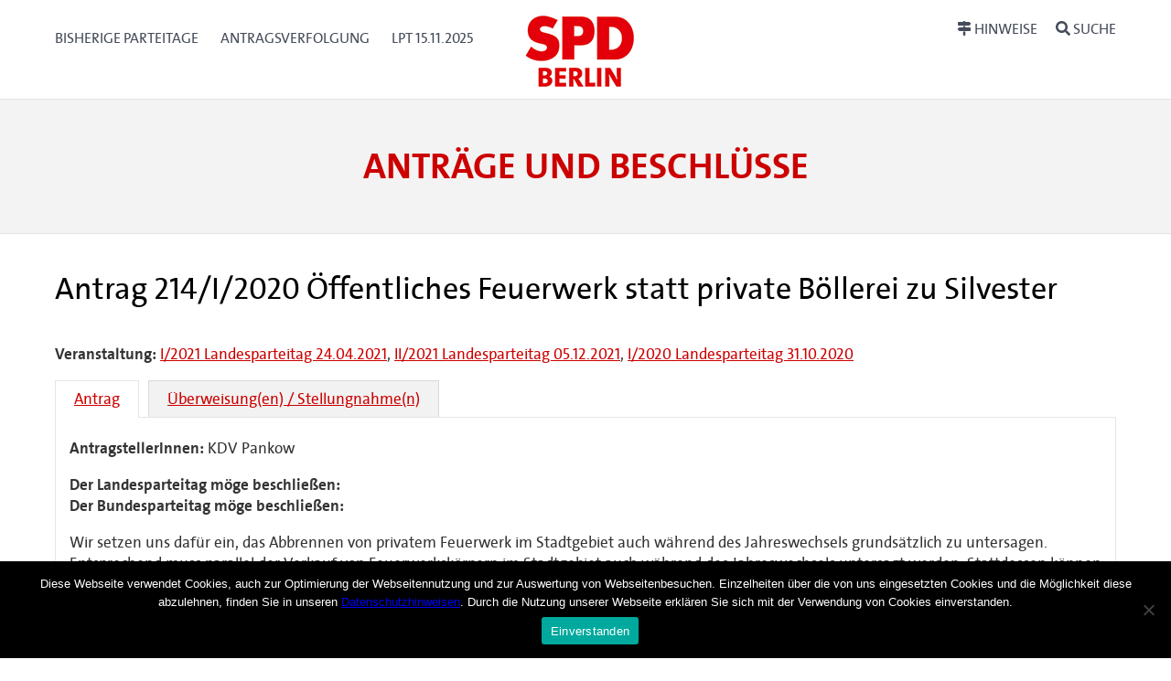

--- FILE ---
content_type: text/html; charset=UTF-8
request_url: https://parteitag.spd.berlin/cvtx_antrag/oeffentliches-feuerwerk-statt-private-boellerei-zu-silvester/
body_size: 10081
content:
<!DOCTYPE html>
<html lang="de-DE">
<head>
<meta charset="UTF-8" />
<meta name="viewport" content="width=device-width, initial-scale=1.0">
<title> &raquo; Öffentliches Feuerwerk statt private Böllerei zu Silvester SPD Berlin</title>
<link rel="icon" href="favicon.ico" type="image/x-icon" /> 

<link rel="profile" href="http://gmpg.org/xfn/11" />
<link rel="stylesheet" href="https://parteitag.spd.berlin/app/themes/cvtx_theme_spdberlin/style.css" type="text/css" media="screen" />
<link rel="pingback" href="https://parteitag.spd.berlin/wp/xmlrpc.php" />
<meta name='robots' content='max-image-preview:large' />
<script type="text/javascript">
/* <![CDATA[ */
window._wpemojiSettings = {"baseUrl":"https:\/\/s.w.org\/images\/core\/emoji\/15.0.3\/72x72\/","ext":".png","svgUrl":"https:\/\/s.w.org\/images\/core\/emoji\/15.0.3\/svg\/","svgExt":".svg","source":{"concatemoji":"https:\/\/parteitag.spd.berlin\/wp\/wp-includes\/js\/wp-emoji-release.min.js?ver=6.6.1"}};
/*! This file is auto-generated */
!function(i,n){var o,s,e;function c(e){try{var t={supportTests:e,timestamp:(new Date).valueOf()};sessionStorage.setItem(o,JSON.stringify(t))}catch(e){}}function p(e,t,n){e.clearRect(0,0,e.canvas.width,e.canvas.height),e.fillText(t,0,0);var t=new Uint32Array(e.getImageData(0,0,e.canvas.width,e.canvas.height).data),r=(e.clearRect(0,0,e.canvas.width,e.canvas.height),e.fillText(n,0,0),new Uint32Array(e.getImageData(0,0,e.canvas.width,e.canvas.height).data));return t.every(function(e,t){return e===r[t]})}function u(e,t,n){switch(t){case"flag":return n(e,"\ud83c\udff3\ufe0f\u200d\u26a7\ufe0f","\ud83c\udff3\ufe0f\u200b\u26a7\ufe0f")?!1:!n(e,"\ud83c\uddfa\ud83c\uddf3","\ud83c\uddfa\u200b\ud83c\uddf3")&&!n(e,"\ud83c\udff4\udb40\udc67\udb40\udc62\udb40\udc65\udb40\udc6e\udb40\udc67\udb40\udc7f","\ud83c\udff4\u200b\udb40\udc67\u200b\udb40\udc62\u200b\udb40\udc65\u200b\udb40\udc6e\u200b\udb40\udc67\u200b\udb40\udc7f");case"emoji":return!n(e,"\ud83d\udc26\u200d\u2b1b","\ud83d\udc26\u200b\u2b1b")}return!1}function f(e,t,n){var r="undefined"!=typeof WorkerGlobalScope&&self instanceof WorkerGlobalScope?new OffscreenCanvas(300,150):i.createElement("canvas"),a=r.getContext("2d",{willReadFrequently:!0}),o=(a.textBaseline="top",a.font="600 32px Arial",{});return e.forEach(function(e){o[e]=t(a,e,n)}),o}function t(e){var t=i.createElement("script");t.src=e,t.defer=!0,i.head.appendChild(t)}"undefined"!=typeof Promise&&(o="wpEmojiSettingsSupports",s=["flag","emoji"],n.supports={everything:!0,everythingExceptFlag:!0},e=new Promise(function(e){i.addEventListener("DOMContentLoaded",e,{once:!0})}),new Promise(function(t){var n=function(){try{var e=JSON.parse(sessionStorage.getItem(o));if("object"==typeof e&&"number"==typeof e.timestamp&&(new Date).valueOf()<e.timestamp+604800&&"object"==typeof e.supportTests)return e.supportTests}catch(e){}return null}();if(!n){if("undefined"!=typeof Worker&&"undefined"!=typeof OffscreenCanvas&&"undefined"!=typeof URL&&URL.createObjectURL&&"undefined"!=typeof Blob)try{var e="postMessage("+f.toString()+"("+[JSON.stringify(s),u.toString(),p.toString()].join(",")+"));",r=new Blob([e],{type:"text/javascript"}),a=new Worker(URL.createObjectURL(r),{name:"wpTestEmojiSupports"});return void(a.onmessage=function(e){c(n=e.data),a.terminate(),t(n)})}catch(e){}c(n=f(s,u,p))}t(n)}).then(function(e){for(var t in e)n.supports[t]=e[t],n.supports.everything=n.supports.everything&&n.supports[t],"flag"!==t&&(n.supports.everythingExceptFlag=n.supports.everythingExceptFlag&&n.supports[t]);n.supports.everythingExceptFlag=n.supports.everythingExceptFlag&&!n.supports.flag,n.DOMReady=!1,n.readyCallback=function(){n.DOMReady=!0}}).then(function(){return e}).then(function(){var e;n.supports.everything||(n.readyCallback(),(e=n.source||{}).concatemoji?t(e.concatemoji):e.wpemoji&&e.twemoji&&(t(e.twemoji),t(e.wpemoji)))}))}((window,document),window._wpemojiSettings);
/* ]]> */
</script>
<style id='wp-emoji-styles-inline-css' type='text/css'>

	img.wp-smiley, img.emoji {
		display: inline !important;
		border: none !important;
		box-shadow: none !important;
		height: 1em !important;
		width: 1em !important;
		margin: 0 0.07em !important;
		vertical-align: -0.1em !important;
		background: none !important;
		padding: 0 !important;
	}
</style>
<link rel='stylesheet' id='wp-block-library-css' href='https://parteitag.spd.berlin/wp/wp-includes/css/dist/block-library/style.min.css?ver=6.6.1' type='text/css' media='all' />
<style id='classic-theme-styles-inline-css' type='text/css'>
/*! This file is auto-generated */
.wp-block-button__link{color:#fff;background-color:#32373c;border-radius:9999px;box-shadow:none;text-decoration:none;padding:calc(.667em + 2px) calc(1.333em + 2px);font-size:1.125em}.wp-block-file__button{background:#32373c;color:#fff;text-decoration:none}
</style>
<style id='global-styles-inline-css' type='text/css'>
:root{--wp--preset--aspect-ratio--square: 1;--wp--preset--aspect-ratio--4-3: 4/3;--wp--preset--aspect-ratio--3-4: 3/4;--wp--preset--aspect-ratio--3-2: 3/2;--wp--preset--aspect-ratio--2-3: 2/3;--wp--preset--aspect-ratio--16-9: 16/9;--wp--preset--aspect-ratio--9-16: 9/16;--wp--preset--color--black: #000000;--wp--preset--color--cyan-bluish-gray: #abb8c3;--wp--preset--color--white: #ffffff;--wp--preset--color--pale-pink: #f78da7;--wp--preset--color--vivid-red: #cf2e2e;--wp--preset--color--luminous-vivid-orange: #ff6900;--wp--preset--color--luminous-vivid-amber: #fcb900;--wp--preset--color--light-green-cyan: #7bdcb5;--wp--preset--color--vivid-green-cyan: #00d084;--wp--preset--color--pale-cyan-blue: #8ed1fc;--wp--preset--color--vivid-cyan-blue: #0693e3;--wp--preset--color--vivid-purple: #9b51e0;--wp--preset--gradient--vivid-cyan-blue-to-vivid-purple: linear-gradient(135deg,rgba(6,147,227,1) 0%,rgb(155,81,224) 100%);--wp--preset--gradient--light-green-cyan-to-vivid-green-cyan: linear-gradient(135deg,rgb(122,220,180) 0%,rgb(0,208,130) 100%);--wp--preset--gradient--luminous-vivid-amber-to-luminous-vivid-orange: linear-gradient(135deg,rgba(252,185,0,1) 0%,rgba(255,105,0,1) 100%);--wp--preset--gradient--luminous-vivid-orange-to-vivid-red: linear-gradient(135deg,rgba(255,105,0,1) 0%,rgb(207,46,46) 100%);--wp--preset--gradient--very-light-gray-to-cyan-bluish-gray: linear-gradient(135deg,rgb(238,238,238) 0%,rgb(169,184,195) 100%);--wp--preset--gradient--cool-to-warm-spectrum: linear-gradient(135deg,rgb(74,234,220) 0%,rgb(151,120,209) 20%,rgb(207,42,186) 40%,rgb(238,44,130) 60%,rgb(251,105,98) 80%,rgb(254,248,76) 100%);--wp--preset--gradient--blush-light-purple: linear-gradient(135deg,rgb(255,206,236) 0%,rgb(152,150,240) 100%);--wp--preset--gradient--blush-bordeaux: linear-gradient(135deg,rgb(254,205,165) 0%,rgb(254,45,45) 50%,rgb(107,0,62) 100%);--wp--preset--gradient--luminous-dusk: linear-gradient(135deg,rgb(255,203,112) 0%,rgb(199,81,192) 50%,rgb(65,88,208) 100%);--wp--preset--gradient--pale-ocean: linear-gradient(135deg,rgb(255,245,203) 0%,rgb(182,227,212) 50%,rgb(51,167,181) 100%);--wp--preset--gradient--electric-grass: linear-gradient(135deg,rgb(202,248,128) 0%,rgb(113,206,126) 100%);--wp--preset--gradient--midnight: linear-gradient(135deg,rgb(2,3,129) 0%,rgb(40,116,252) 100%);--wp--preset--font-size--small: 13px;--wp--preset--font-size--medium: 20px;--wp--preset--font-size--large: 36px;--wp--preset--font-size--x-large: 42px;--wp--preset--spacing--20: 0.44rem;--wp--preset--spacing--30: 0.67rem;--wp--preset--spacing--40: 1rem;--wp--preset--spacing--50: 1.5rem;--wp--preset--spacing--60: 2.25rem;--wp--preset--spacing--70: 3.38rem;--wp--preset--spacing--80: 5.06rem;--wp--preset--shadow--natural: 6px 6px 9px rgba(0, 0, 0, 0.2);--wp--preset--shadow--deep: 12px 12px 50px rgba(0, 0, 0, 0.4);--wp--preset--shadow--sharp: 6px 6px 0px rgba(0, 0, 0, 0.2);--wp--preset--shadow--outlined: 6px 6px 0px -3px rgba(255, 255, 255, 1), 6px 6px rgba(0, 0, 0, 1);--wp--preset--shadow--crisp: 6px 6px 0px rgba(0, 0, 0, 1);}:where(.is-layout-flex){gap: 0.5em;}:where(.is-layout-grid){gap: 0.5em;}body .is-layout-flex{display: flex;}.is-layout-flex{flex-wrap: wrap;align-items: center;}.is-layout-flex > :is(*, div){margin: 0;}body .is-layout-grid{display: grid;}.is-layout-grid > :is(*, div){margin: 0;}:where(.wp-block-columns.is-layout-flex){gap: 2em;}:where(.wp-block-columns.is-layout-grid){gap: 2em;}:where(.wp-block-post-template.is-layout-flex){gap: 1.25em;}:where(.wp-block-post-template.is-layout-grid){gap: 1.25em;}.has-black-color{color: var(--wp--preset--color--black) !important;}.has-cyan-bluish-gray-color{color: var(--wp--preset--color--cyan-bluish-gray) !important;}.has-white-color{color: var(--wp--preset--color--white) !important;}.has-pale-pink-color{color: var(--wp--preset--color--pale-pink) !important;}.has-vivid-red-color{color: var(--wp--preset--color--vivid-red) !important;}.has-luminous-vivid-orange-color{color: var(--wp--preset--color--luminous-vivid-orange) !important;}.has-luminous-vivid-amber-color{color: var(--wp--preset--color--luminous-vivid-amber) !important;}.has-light-green-cyan-color{color: var(--wp--preset--color--light-green-cyan) !important;}.has-vivid-green-cyan-color{color: var(--wp--preset--color--vivid-green-cyan) !important;}.has-pale-cyan-blue-color{color: var(--wp--preset--color--pale-cyan-blue) !important;}.has-vivid-cyan-blue-color{color: var(--wp--preset--color--vivid-cyan-blue) !important;}.has-vivid-purple-color{color: var(--wp--preset--color--vivid-purple) !important;}.has-black-background-color{background-color: var(--wp--preset--color--black) !important;}.has-cyan-bluish-gray-background-color{background-color: var(--wp--preset--color--cyan-bluish-gray) !important;}.has-white-background-color{background-color: var(--wp--preset--color--white) !important;}.has-pale-pink-background-color{background-color: var(--wp--preset--color--pale-pink) !important;}.has-vivid-red-background-color{background-color: var(--wp--preset--color--vivid-red) !important;}.has-luminous-vivid-orange-background-color{background-color: var(--wp--preset--color--luminous-vivid-orange) !important;}.has-luminous-vivid-amber-background-color{background-color: var(--wp--preset--color--luminous-vivid-amber) !important;}.has-light-green-cyan-background-color{background-color: var(--wp--preset--color--light-green-cyan) !important;}.has-vivid-green-cyan-background-color{background-color: var(--wp--preset--color--vivid-green-cyan) !important;}.has-pale-cyan-blue-background-color{background-color: var(--wp--preset--color--pale-cyan-blue) !important;}.has-vivid-cyan-blue-background-color{background-color: var(--wp--preset--color--vivid-cyan-blue) !important;}.has-vivid-purple-background-color{background-color: var(--wp--preset--color--vivid-purple) !important;}.has-black-border-color{border-color: var(--wp--preset--color--black) !important;}.has-cyan-bluish-gray-border-color{border-color: var(--wp--preset--color--cyan-bluish-gray) !important;}.has-white-border-color{border-color: var(--wp--preset--color--white) !important;}.has-pale-pink-border-color{border-color: var(--wp--preset--color--pale-pink) !important;}.has-vivid-red-border-color{border-color: var(--wp--preset--color--vivid-red) !important;}.has-luminous-vivid-orange-border-color{border-color: var(--wp--preset--color--luminous-vivid-orange) !important;}.has-luminous-vivid-amber-border-color{border-color: var(--wp--preset--color--luminous-vivid-amber) !important;}.has-light-green-cyan-border-color{border-color: var(--wp--preset--color--light-green-cyan) !important;}.has-vivid-green-cyan-border-color{border-color: var(--wp--preset--color--vivid-green-cyan) !important;}.has-pale-cyan-blue-border-color{border-color: var(--wp--preset--color--pale-cyan-blue) !important;}.has-vivid-cyan-blue-border-color{border-color: var(--wp--preset--color--vivid-cyan-blue) !important;}.has-vivid-purple-border-color{border-color: var(--wp--preset--color--vivid-purple) !important;}.has-vivid-cyan-blue-to-vivid-purple-gradient-background{background: var(--wp--preset--gradient--vivid-cyan-blue-to-vivid-purple) !important;}.has-light-green-cyan-to-vivid-green-cyan-gradient-background{background: var(--wp--preset--gradient--light-green-cyan-to-vivid-green-cyan) !important;}.has-luminous-vivid-amber-to-luminous-vivid-orange-gradient-background{background: var(--wp--preset--gradient--luminous-vivid-amber-to-luminous-vivid-orange) !important;}.has-luminous-vivid-orange-to-vivid-red-gradient-background{background: var(--wp--preset--gradient--luminous-vivid-orange-to-vivid-red) !important;}.has-very-light-gray-to-cyan-bluish-gray-gradient-background{background: var(--wp--preset--gradient--very-light-gray-to-cyan-bluish-gray) !important;}.has-cool-to-warm-spectrum-gradient-background{background: var(--wp--preset--gradient--cool-to-warm-spectrum) !important;}.has-blush-light-purple-gradient-background{background: var(--wp--preset--gradient--blush-light-purple) !important;}.has-blush-bordeaux-gradient-background{background: var(--wp--preset--gradient--blush-bordeaux) !important;}.has-luminous-dusk-gradient-background{background: var(--wp--preset--gradient--luminous-dusk) !important;}.has-pale-ocean-gradient-background{background: var(--wp--preset--gradient--pale-ocean) !important;}.has-electric-grass-gradient-background{background: var(--wp--preset--gradient--electric-grass) !important;}.has-midnight-gradient-background{background: var(--wp--preset--gradient--midnight) !important;}.has-small-font-size{font-size: var(--wp--preset--font-size--small) !important;}.has-medium-font-size{font-size: var(--wp--preset--font-size--medium) !important;}.has-large-font-size{font-size: var(--wp--preset--font-size--large) !important;}.has-x-large-font-size{font-size: var(--wp--preset--font-size--x-large) !important;}
:where(.wp-block-post-template.is-layout-flex){gap: 1.25em;}:where(.wp-block-post-template.is-layout-grid){gap: 1.25em;}
:where(.wp-block-columns.is-layout-flex){gap: 2em;}:where(.wp-block-columns.is-layout-grid){gap: 2em;}
:root :where(.wp-block-pullquote){font-size: 1.5em;line-height: 1.6;}
</style>
<link rel='stylesheet' id='contact-form-7-css' href='https://parteitag.spd.berlin/app/plugins/contact-form-7/includes/css/styles.css?ver=5.9.8' type='text/css' media='all' />
<link rel='stylesheet' id='cookie-notice-front-css' href='https://parteitag.spd.berlin/app/plugins/cookie-notice/css/front.min.css?ver=2.4.18' type='text/css' media='all' />
<link rel='stylesheet' id='cvtx_field_html-css' href='https://parteitag.spd.berlin/app/plugins/cvtx/assets/css/cvtx_fields.css?ver=6.6.1' type='text/css' media='all' />
<link rel='stylesheet' id='cvtx_field_edit-css' href='https://parteitag.spd.berlin/app/plugins/cvtx/assets/css/cvtx_field_edit.css?ver=6.6.1' type='text/css' media='all' />
<link rel='stylesheet' id='cvtx-css' href='https://parteitag.spd.berlin/app/plugins/cvtx/assets/css/cvtx.css?ver=6.6.1' type='text/css' media='all' />
<link rel='stylesheet' id='cvtx_application-css' href='https://parteitag.spd.berlin/app/plugins/cvtx_application/assets/css/cvtx_application.css?ver=6.6.1' type='text/css' media='all' />
<link rel='stylesheet' id='cvtx_antrag_recipient-css' href='https://parteitag.spd.berlin/app/plugins/cvtx_extra_fields/assets/css/cvtx_antrag_recipient.css?ver=6.6.1' type='text/css' media='all' />
<link rel='stylesheet' id='cvtx_forms-css' href='https://parteitag.spd.berlin/app/plugins/cvtx_forms/assets/css/cvtx_forms.css?ver=6.6.1' type='text/css' media='all' />
<link rel='stylesheet' id='cvtx_pages_antragsverfolgung-css' href='https://parteitag.spd.berlin/app/plugins/cvtx_pages/assets/css/antragsverfolgung.css?ver=6.6.1' type='text/css' media='all' />
<link rel='stylesheet' id='cvtx_pages_cvtx-event-css' href='https://parteitag.spd.berlin/app/plugins/cvtx_pages/assets/css/page_cvtx_event.css?ver=6.6.1' type='text/css' media='all' />
<link rel='stylesheet' id='dashicons-css' href='https://parteitag.spd.berlin/wp/wp-includes/css/dashicons.min.css?ver=6.6.1' type='text/css' media='all' />
<link rel='stylesheet' id='thickbox-css' href='https://parteitag.spd.berlin/wp/wp-includes/js/thickbox/thickbox.css?ver=6.6.1' type='text/css' media='all' />
<link rel='stylesheet' id='cvtx_pdf_color-css' href='https://parteitag.spd.berlin/app/plugins/cvtx_pdf/assets/css/cvtx_pdf_colors.css?ver=6.6.1' type='text/css' media='all' />
<link rel='stylesheet' id='rtbs-css' href='https://parteitag.spd.berlin/app/plugins/responsive-tabs/inc/css/rtbs_style.min.css?ver=4.0.11' type='text/css' media='all' />
<script type="text/javascript" id="cookie-notice-front-js-before">
/* <![CDATA[ */
var cnArgs = {"ajaxUrl":"https:\/\/parteitag.spd.berlin\/wp\/wp-admin\/admin-ajax.php","nonce":"7311890a73","hideEffect":"fade","position":"bottom","onScroll":false,"onScrollOffset":100,"onClick":false,"cookieName":"cookie_notice_accepted","cookieTime":2592000,"cookieTimeRejected":2592000,"globalCookie":false,"redirection":false,"cache":false,"revokeCookies":false,"revokeCookiesOpt":"automatic"};
/* ]]> */
</script>
<script type="text/javascript" src="https://parteitag.spd.berlin/app/plugins/cookie-notice/js/front.min.js?ver=2.4.18" id="cookie-notice-front-js"></script>
<script type="text/javascript" src="https://parteitag.spd.berlin/wp/wp-includes/js/jquery/jquery.min.js?ver=3.7.1" id="jquery-core-js"></script>
<script type="text/javascript" src="https://parteitag.spd.berlin/wp/wp-includes/js/jquery/jquery-migrate.min.js?ver=3.4.1" id="jquery-migrate-js"></script>
<script type="text/javascript" src="https://parteitag.spd.berlin/app/plugins/cvtx/assets/js/cvtx_field_view.js?ver=6.6.1" id="cvtx_field_view-js"></script>
<script type="text/javascript" id="cvtx_field_ajax_update-js-extra">
/* <![CDATA[ */
var cvtxFieldAjax = {"cvtx_antrag_top":{"ID":"cvtx_antrag_top","ajax_call":"cvtx_antrag_top","onchange":["cvtx_antrag_event"],"onchange_name":["event_id"]},"cvtx_aeantrag_antrag":{"ID":"cvtx_aeantrag_antrag","ajax_call":"cvtx_aeantrag_antrag","onchange":["cvtx_aeantrag_event"],"onchange_name":["event_id"]},"cvtx_reader_type":{"ID":"cvtx_reader_type","ajax_call":"cvtx_reader_type","onchange":["cvtx_reader_type"],"onchange_name":["cvtx_reader_type"]},"cvtx_reader_contents":{"ID":"cvtx_reader_contents","ajax_call":"cvtx_reader_contents","onchange":["cvtx_reader_type","cvtx_reader_event"],"onchange_name":["reader_type","event_id"]},"cvtx_application_top":{"ID":"cvtx_application_top","ajax_call":"cvtx_application_top","onchange":["cvtx_application_event"],"onchange_name":["event_id"]}};
var ajax_object = {"ajax_url":"https:\/\/parteitag.spd.berlin\/wp\/wp-admin\/admin-ajax.php","we_value":"1234"};
/* ]]> */
</script>
<script type="text/javascript" src="https://parteitag.spd.berlin/app/plugins/cvtx/assets/js/cvtx_edit_ajax_select.js?ver=6.6.1" id="cvtx_field_ajax_update-js"></script>
<script type="text/javascript" src="https://parteitag.spd.berlin/app/plugins/cvtx/assets/vendor/fontawesome-free-5.0.8/svg-with-js/js/fontawesome-all.min.js?ver=6.6.1" id="font-awesome-js"></script>
<script type="text/javascript" src="https://parteitag.spd.berlin/app/themes/cvtx_theme_spdberlin/assets/packages/fontawesome-free-5.0.8/svg-with-js/js/fontawesome-all.min.js?ver=6.6.1" id="fontawesome-js"></script>
<script type="text/javascript" src="https://parteitag.spd.berlin/app/plugins/responsive-tabs/inc/js/rtbs.min.js?ver=4.0.11" id="rtbs-js"></script>
<link rel="https://api.w.org/" href="https://parteitag.spd.berlin/wp-json/" /><link rel="EditURI" type="application/rsd+xml" title="RSD" href="https://parteitag.spd.berlin/wp/xmlrpc.php?rsd" />
<meta name="generator" content="WordPress 6.6.1" />
<link rel="canonical" href="https://parteitag.spd.berlin/cvtx_antrag/oeffentliches-feuerwerk-statt-private-boellerei-zu-silvester/" />
<link rel='shortlink' href='https://parteitag.spd.berlin/?p=92887' />
<link rel="alternate" title="oEmbed (JSON)" type="application/json+oembed" href="https://parteitag.spd.berlin/wp-json/oembed/1.0/embed?url=https%3A%2F%2Fparteitag.spd.berlin%2Fcvtx_antrag%2Foeffentliches-feuerwerk-statt-private-boellerei-zu-silvester%2F" />
<link rel="alternate" title="oEmbed (XML)" type="text/xml+oembed" href="https://parteitag.spd.berlin/wp-json/oembed/1.0/embed?url=https%3A%2F%2Fparteitag.spd.berlin%2Fcvtx_antrag%2Foeffentliches-feuerwerk-statt-private-boellerei-zu-silvester%2F&#038;format=xml" />
<link rel="icon" href="https://parteitag.spd.berlin/app/uploads/SPD_BERLIN_Logo_2023_120px.png" sizes="32x32" />
<link rel="icon" href="https://parteitag.spd.berlin/app/uploads/SPD_BERLIN_Logo_2023_120px.png" sizes="192x192" />
<link rel="apple-touch-icon" href="https://parteitag.spd.berlin/app/uploads/SPD_BERLIN_Logo_2023_120px.png" />
<meta name="msapplication-TileImage" content="https://parteitag.spd.berlin/app/uploads/SPD_BERLIN_Logo_2023_120px.png" />
</head>

<body class="cvtx_antrag-template-default single single-cvtx_antrag postid-92887 wp-custom-logo cookies-not-set">

<div id="overlay"></div>
<header>
	<div class="icon-container">
		<svg xmlns="http://www.w3.org/2000/svg" xmlns:xlink="http://www.w3.org/1999/xlink" version="1.1" style="position: absolute; width: 0; height: 0;" width="0" height="0">
			<defs>
		    	<symbol id="icon-bars" viewBox="0 0 27 32">
					<title>bars</title>
					<path class="path1" d="M27.429 24v2.286q0 0.464-0.339 0.804t-0.804 0.339h-25.143q-0.464 0-0.804-0.339t-0.339-0.804v-2.286q0-0.464 0.339-0.804t0.804-0.339h25.143q0.464 0 0.804 0.339t0.339 0.804zM27.429 14.857v2.286q0 0.464-0.339 0.804t-0.804 0.339h-25.143q-0.464 0-0.804-0.339t-0.339-0.804v-2.286q0-0.464 0.339-0.804t0.804-0.339h25.143q0.464 0 0.804 0.339t0.339 0.804zM27.429 5.714v2.286q0 0.464-0.339 0.804t-0.804 0.339h-25.143q-0.464 0-0.804-0.339t-0.339-0.804v-2.286q0-0.464 0.339-0.804t0.804-0.339h25.143q0.464 0 0.804 0.339t0.339 0.804z"></path>
				</symbol>
				<symbol id="icon-search" viewBox="0 0 30 32">
					<title>search</title>
					<path class="path1" d="M20.571 14.857q0-3.304-2.348-5.652t-5.652-2.348-5.652 2.348-2.348 5.652 2.348 5.652 5.652 2.348 5.652-2.348 2.348-5.652zM29.714 29.714q0 0.929-0.679 1.607t-1.607 0.679q-0.964 0-1.607-0.679l-6.125-6.107q-3.196 2.214-7.125 2.214-2.554 0-4.884-0.991t-4.018-2.679-2.679-4.018-0.991-4.884 0.991-4.884 2.679-4.018 4.018-2.679 4.884-0.991 4.884 0.991 4.018 2.679 2.679 4.018 0.991 4.884q0 3.929-2.214 7.125l6.125 6.125q0.661 0.661 0.661 1.607z"></path>
				</symbol>
			</defs>
		</svg>
	</div>

	<div id="nav-main" class="nav-main" role="navigation" aria-label="Haupt-Navigation">
		<div class="container nav-main-container">
        	<div class="nav-main__primary" id="nav">
            	<a class="nav-button" href="#menu" data-toggle="collapse" data-target="#menu">
					<svg xmlns="http://www.w3.org/2000/svg" xmlns:xlink="http://www.w3.org/1999/xlink" version="1.1" class="icon icon-bars" width="32" height="32" focusable="false">
						<use xlink:href="#icon-bars"></use>
					</svg>
					<span class="nav-button__text">Menü<span class="u-visually-hidden"> öffnen/schließen</span></span>
            	</a>
	            <div class="nav-main__menu" id="menu">
			  		<div class="menu-hauptmenue-container"><ul id="menu-hauptmenue" class="menu"><li id="menu-item-51594" class="menu-item menu-item-type-post_type menu-item-object-page menu-item-51594"><a href="https://parteitag.spd.berlin/bisherige-landesparteitagsbeschluesse/">Bisherige Parteitage</a></li>
<li id="menu-item-72531" class="menu-item menu-item-type-custom menu-item-object-custom menu-item-72531"><a href="/antragsverfolgung">Antragsverfolgung</a></li>
<li id="menu-item-241818" class="menu-item menu-item-type-custom menu-item-object-custom menu-item-241818"><a href="https://parteitag.spd.berlin/veranstaltungen/15-11-2025/">LPT 15.11.2025</a></li>
</ul></div>              	            </div>
        	</div>
			<div class="banner__logo-container">
				<a href="https://parteitag.spd.berlin/" class="custom-logo-link" rel="home"><img width="120" height="92" src="https://parteitag.spd.berlin/app/uploads/SPD_BERLIN_Logo_2023_120px.png" class="custom-logo" alt="SPD Berlin" decoding="async" /></a>			</div>
			<div class="nav-main__secondary" data-on-focus-collapse="#menu">
				<p>
					<a class="nav-button nav-button_extra" href="/hinweise">
						<i class="fas fa-map-signs"></i>
						<span class="nav-button__text">Hinweise</span>
			  		</a>
					<a class="nav-button nav-button_extra" href="/suche">
						<i class="fas fa-search"></i>
						<span class="nav-button__text">Suche</span>
			  		</a>
				</p>
			</div>
		</div>
	</div>

	<div class="container banner__wrapper">
		<div class="banner__caption">
			<span class="banner__site-name banner__site-name_length-m">Anträge und Beschlüsse</span>
     	</div>
	</div>
</header>

<div class="main" role="main">
	<div class="container main-container">	<div class="inner">
	
		<div class="post-92887 cvtx_antrag type-cvtx_antrag status-publish hentry cvtx_tax_reader-cvtx_reader_101278 cvtx_tax_reader-cvtx_reader_101698 cvtx_tax_reader-cvtx_reader_111970 cvtx_tax_reader-cvtx_reader_116059 cvtx_tax_reader-cvtx_reader_122832 cvtx_tax_reader-cvtx_reader_126886 cvtx_tax_reader-cvtx_reader_131873 cvtx_tax_reader-cvtx_reader_131883 cvtx_tax_reader-cvtx_reader_139801 cvtx_tax_reader-cvtx_reader_144960 cvtx_tax_reader-cvtx_reader_150367 cvtx_tax_reader-cvtx_reader_99083 cvtx_tax_assign_to-bundesparteitag-2023 cvtx_tax_assign_to-senat" id="post-92887">
			<h1>Antrag 214/I/2020 Öffentliches Feuerwerk statt private Böllerei zu Silvester</h1>
			<div class="entry">
				<div class="cvtx-state-wrapper cvtx-state-all"><a name="all"></a><section class="cvtx_content_section cvtx_content_section_status">                    </section><section class="cvtx_content_section cvtx_content_section_meta">                                            <div class="cvtx_field-wrapper cvtx_field_cvtx_antrag_event-wrapper">
                                        <span class="cvtx_field_label cvtx_field_label_inline cvtx_antrag_event_label">
                    Veranstaltung:
                </span>
                                        <span class="cvtx_field cvtx_field_cvtx_antrag_event">
            
            <a href="https://parteitag.spd.berlin/veranstaltungen/lpt-i-2021/">I/2021 Landesparteitag 24.04.2021</a>, <a href="https://parteitag.spd.berlin/veranstaltungen/lpt-ii-2021/">II/2021 Landesparteitag 05.12.2021</a>, <a href="https://parteitag.spd.berlin/veranstaltungen/landesparteitag-31-10-2020/">I/2020 Landesparteitag 31.10.2020</a>
                            </span>
                                        </div>
                        </section><section class="cvtx_content_section cvtx_content_section_decision"></section><section class="cvtx_content_section cvtx_content_section_answer"></section><section class="cvtx_content_section cvtx_content_section_grund"></section><section class="cvtx_content_section cvtx_content_section_ak"></section><section class="cvtx_content_section cvtx_content_section_pdf"></section></div><div class="cvtx-state-menu"><ul><li class="cvtx-state-original active"><a href="#original" data-state-target="original">Antrag</a></li><li class="cvtx-state-assignto"><a href="#assignto" data-state-target="assignto">Überweisung(en) / Stellungnahme(n)</a></li></ul></div><div class="cvtx-state-wrapper cvtx-state-original cvtx-state-content active"><a name="original"></a><section class="cvtx_content_section cvtx_content_section_status"></section><section class="cvtx_content_section cvtx_content_section_meta">                                            <div class="cvtx_field-wrapper cvtx_field_cvtx_antrag_steller-wrapper">
                                        <span class="cvtx_field_label cvtx_field_label_inline cvtx_antrag_steller_label">
                    AntragstellerInnen:
                </span>
                                        <span class="cvtx_field cvtx_field_cvtx_antrag_steller">
            
            KDV Pankow
                            </span>
                                        </div>
                                                                    <div class="cvtx_field-wrapper cvtx_field_cvtx_antrag_recipient-wrapper">
                                                    <div class="cvtx_field cvtx_field_cvtx_antrag_recipient">
            
            Der Landesparteitag möge beschließen:<br>Der Bundesparteitag möge beschließen:
                            </div>
                                        </div>
                        </section><section class="cvtx_content_section cvtx_content_section_decision"></section><section class="cvtx_content_section cvtx_content_section_answer"></section><p>Wir setzen uns dafür ein, das Abbrennen von privatem Feuerwerk im Stadtgebiet auch während des Jahreswechsels grundsätzlich zu untersagen. Entsprechend muss parallel der Verkauf von Feuerwerkskörpern im Stadtgebiet auch während des Jahreswechsels untersagt werden. Stattdessen können die Bezirke eigene professionelle Feuerwerke anbieten.</p>
<section class="cvtx_content_section cvtx_content_section_grund"></section><section class="cvtx_content_section cvtx_content_section_ak">                                            <div class="cvtx_field-wrapper cvtx_field_cvtx_antrag_ak_recommendation_select-wrapper">
                                        <span class="cvtx_field_label cvtx_field_label_above cvtx_antrag_ak_recommendation_select_label">
                    Empfehlung der Antragskommission:
                </span>
                                        <div class="cvtx_field cvtx_field_cvtx_antrag_ak_recommendation_select">
            
            Annahme in der Fassung der AK <strong>(Konsens)</strong>
                            </div>
                                        </div>
                                                                    <div class="cvtx_field-wrapper cvtx_field_cvtx_antrag_version_ak-wrapper">
                                        <span class="cvtx_field_label cvtx_field_label_above cvtx_antrag_version_ak_label">
                    Fassung der Antragskommission:
                </span>
                                        <div class="cvtx_field cvtx_field_cvtx_antrag_version_ak">
            
            <p><!--<strong>Pankow:</strong>

<em>An Stelle des ursprünglichen Pankower Antrag 214/II/2020 (Öffentliches Feuerwerk) wollen wir nun diesen modifizierten Antrag einbringen:</em>

<strong>Antrag (neu)</strong>
Wir setzen uns dafür ein, das Abbrennen von privatem Feuerwerk im Stadtgebiet auch während des Jahreswechsels weiter einzuschränken. Damit geht eine sukzessive Ausweitung bestehender und Schaffung neuer Böllerverbotszonen einher. Stattdessen können die Bezirke eigene professionelle Feuerwerke anbieten.

&nbsp;

&nbsp;

<strong>Begründung</strong>
Allein an Silvester werden über 2 Prozent aller Feinstaub-Emissionen des Jahres ausgestoßen. Der in der Regel einfach zurückgelassene Müll und die aufwendige, teure Entfernung kommen hinzu. Hier ließe sich mit einfachen Mitteln ein deutlicher Effekt bei der Reduzierung von schädlichen Emissionen sowie in der Müllvermeidung erreichen. Damit folgt Berlin dem Beispiel anderer Städtewie Düsseldorf, Hannover, Stuttgart oder Paris, die Feuerwerk aus der Innenstadt oder ganz aus der Stadt verbannt haben. Der positive Effekt wird umso größer, wenn die Neuregelung von einer Senats-Kampagne mit öffentlichen, punktuell angebotenen, professionellen Feuerwerken oder speziellen Flächen für den individuellen Gebrauch am Stadtrand begleitet wird. Perspektivisch sind Verkaufsbeschränkungen in Gebieten in denen nicht geböllert werden darf ein weiteres mögliches Mittel.

--></p>
<ul></ul>
<p>Wir setzen uns dafür ein, das Abbrennen von privatem Feuerwerk im Stadtgebiet auch während des Jahreswechsels grundsätzlich <strong>soweit möglich</strong> zu untersagen. Entsprechend muss parallel der Verkauf von Feuerwerkskörpern im Stadtgebiet auch während des Jahreswechsels untersagt werden. Stattdessen können die Bezirke eigene professionelle Feuerwerke anbieten.</p>

                            </div>
                                        </div>
                        </section><section class="cvtx_content_section cvtx_content_section_pdf">                                            <div class="cvtx_field-wrapper cvtx_field_cvtx_antrag_pdf-wrapper">
                                        <span class="cvtx_field_label cvtx_field_label_above cvtx_antrag_pdf_label">
                    PDF:
                </span>
                                        <div class="cvtx_field cvtx_field_cvtx_antrag_pdf">
            
            <a href="https://parteitag.spd.berlin/app/uploads/pdf/I_2020//Antrag_214I2020_OEffentliches_Feuerwerk_statt_priv.pdf">Antrag (PDF)</a>
                            </div>
                                        </div>
                        </section></div><div class="cvtx-state-wrapper cvtx-state-assignto cvtx-state-content"><a name="assignto"></a><section class="cvtx_content_section cvtx_content_section_status"></section><section class="cvtx_content_section cvtx_content_section_meta">                                            <div class="cvtx_field-wrapper cvtx_field_cvtx_antrag_assignto-wrapper">
                                        <span class="cvtx_field_label cvtx_field_label_above cvtx_antrag_assignto_label">
                    Überweisen an:
                </span>
                                        <div class="cvtx_field cvtx_field_cvtx_antrag_assignto">
            
            Bundesparteitag 2023, Senat
                            </div>
                                        </div>
                        </section><section class="cvtx_content_section cvtx_content_section_decision"></section><section class="cvtx_content_section cvtx_content_section_answer">                                            <div class="cvtx_field-wrapper cvtx_field_cvtx_antrag_answer-wrapper">
                                        <span class="cvtx_field_label cvtx_field_label_above cvtx_antrag_answer_label">
                    Stellungnahme(n):
                </span>
                                        <div class="cvtx_field cvtx_field_cvtx_antrag_answer">
            
            <strong>Stellungnahme des Senats 2022:</strong>

<p></p><p></p><strong>Stellungnahme 1:</strong> Der Senat unterstützt gemäß Richtlinien der Regierungspolitik das Vorhaben, in einem Dialogverfahren mit Seniorengruppen ein Altenhilfestrukturgesetz auf Grundlage des § 71 SGB XII zu erarbeiten (siehe auch LPT 2021-I).<p></p> 

<p></p><p></p><strong>Stellungnahme 2:</strong>In der MPK vom 13.12.2020 wurde für Silvester 2020 beschlossen, dass am Silvester- und Neujahrstag bundesweit ein An- und Versammlungsverbot umgesetzt wird. Der Verkauf von Pyrotechnik vor Silvester wurde im Jahr 2020 generell verboten und vom Zünden von Silvesterfeuerwerk 
generell dringend abgeraten, auch vor dem Hintergrund der hohen Verletzungsgefahr und der bereits enormen Belastung des Gesundheitssystems. Berlin hat die Beschlüsse der MPK in der SARS-CoV-2-Infektionsschutz-maßnahmenverordnung vom 16.12.2020 umgesetzt.<p></p> 
 
Mehrere Bundesratsinitiativen zum Thema blieben ohne Erfolg. „Einen mehrheitsfähigen Beschluss außerhalb der Corona-Krise schätzt der Senat eher als unwahrscheinlich ein.“ (Drs. 18/3552). 
<p></p>
<strong>Beschluss des Bundesparteitag 2023:</strong>
<p></p> 
nicht befasst
                            </div>
                                        </div>
                                                                    <div class="cvtx_field-wrapper cvtx_field_cvtx_antrag_assignto_pdf-wrapper">
                                        <span class="cvtx_field_label cvtx_field_label_above cvtx_antrag_assignto_pdf_label">
                    Überweisungs-PDF:
                </span>
                                        <div class="cvtx_field cvtx_field_cvtx_antrag_assignto_pdf">
            
            <a href="https://parteitag.spd.berlin/app/uploads/pdf/I_2020//Antrag_214I2020_OEffentliches_Feuerwerk_statt_priv-1.pdf">Überweisung (PDF)</a>
                            </div>
                                        </div>
                        </section><section class="cvtx_content_section cvtx_content_section_grund"></section><section class="cvtx_content_section cvtx_content_section_ak"></section><section class="cvtx_content_section cvtx_content_section_pdf"></section></div>			</div>
			<p class="postmetadata alt">
				<small>
				This Antrag was published on Sonntag, 22. September 2019 at 18:09.				</small>
			</p>
			
			<div id="comments">




</div><!-- #comments -->
		</div>
    	    </div>
</div>
	</div>
</div>

<div id="social-links">
	<div class="container">
		<ul>
						<li>
				<a href="mailto:%73%70%64%40%73%70%64%2e%62%65%72%6c%69%6e" class="mail" title="E-Mail schreiben">
					<span class="fa-layers fa-fw fa-2x" id="icon-mail">
						<i class="far fa-circle icon-circle"></i>
						<i class="fas fa-envelope icon-content" data-fa-transform="shrink-8"></i>
					</span>
				</a>
			</li>
						<li>
				<a href="javascript:print()" class="javascript" title=": javascript:print()">
					<span class="fa-layers fa-fw fa-2x" id="icon-print">
						<i class="far fa-circle icon-circle"></i>
						<i class="fas fa-print icon-content" data-fa-transform="shrink-8"></i>
					</span>
				</a>
			</li>
						<li>
				<a href="http://www.facebook.com/SPD.Berlin" onclick="window.open(this.href); return false;" class="extern" title="externer Link">
					<span class="fa-layers fa-fw fa-2x" id="icon-facebook">
						<i class="far fa-circle icon-circle"></i>
						<i class="fab fa-facebook icon-content" data-fa-transform="shrink-8"></i>
					</span>
				</a>
			</li>
												<li>
				<a href="http://www.youtube.com/spdberlin" onclick="window.open(this.href); return false;" class="extern" title="externer Link">
					<span class="fa-layers fa-fw fa-2x" id="icon-youtube">
						<i class="far fa-circle icon-circle"></i>
						<i class="fab fa-youtube icon-content" data-fa-transform="shrink-8"></i>
					</span>
				</a>
			</li>
									<li>
				<a href="http://www.spd.berlin/service/rss.feed.xml" onclick="window.open(this.href); return false;" class="intern" title="interner Link: RSS, öffnet in einem neuen Fenster">
					<span class="fa-layers fa-fw fa-2x" id="icon-rss">
						<i class="far fa-circle icon-circle"></i>
						<i class="fas fa-rss icon-content" data-fa-transform="shrink-8"></i>
					</span>
				</a>
			</li>
					</ul>
	</div>
</div>

<div id="footer">
	<div class="container">
		<div class="left-content">
            SPD Berlin, Kurt-Schumacher-Haus, Müllerstr. 163, 13353 Berlin<br/>
Fon: (030) 4692-222, Fax: (030) 4692-164		</div>
		<div class="right-content">
			<h2 class="u-visually-hidden" id="nav-meta-heading">Meta-Navigation</h2>
			<div class="nav-meta__menu">
				<div class="meta-menu">
					<div class="menu-meta-menue-container"><ul id="menu-meta-menue" class="menu"><li id="menu-item-53640" class="menu-item menu-item-type-post_type menu-item-object-page menu-item-53640"><a href="https://parteitag.spd.berlin/datenschutzhinweise/">Datenschutzhinweise</a></li>
<li id="menu-item-53641" class="menu-item menu-item-type-post_type menu-item-object-page menu-item-53641"><a href="https://parteitag.spd.berlin/bisherige-landesparteitagsbeschluesse/">Bisherige Landesparteitagsbeschlüsse</a></li>
<li id="menu-item-53642" class="menu-item menu-item-type-post_type menu-item-object-page menu-item-53642"><a href="https://parteitag.spd.berlin/impressum/">Impressum</a></li>
<li id="menu-item-53643" class="menu-item menu-item-type-post_type menu-item-object-page menu-item-53643"><a href="https://parteitag.spd.berlin/kontakt/">Kontaktformular</a></li>
</ul></div>				</div>
			</div>
		</div>
		<div class="clear-block"></div>
	</div>
</div>

<script type="text/javascript" src="https://parteitag.spd.berlin/wp/wp-includes/js/comment-reply.min.js?ver=6.6.1" id="comment-reply-js" async="async" data-wp-strategy="async"></script>
<script type="text/javascript" src="https://parteitag.spd.berlin/wp/wp-includes/js/dist/hooks.min.js?ver=2810c76e705dd1a53b18" id="wp-hooks-js"></script>
<script type="text/javascript" src="https://parteitag.spd.berlin/wp/wp-includes/js/dist/i18n.min.js?ver=5e580eb46a90c2b997e6" id="wp-i18n-js"></script>
<script type="text/javascript" id="wp-i18n-js-after">
/* <![CDATA[ */
wp.i18n.setLocaleData( { 'text direction\u0004ltr': [ 'ltr' ] } );
/* ]]> */
</script>
<script type="text/javascript" src="https://parteitag.spd.berlin/app/plugins/contact-form-7/includes/swv/js/index.js?ver=5.9.8" id="swv-js"></script>
<script type="text/javascript" id="contact-form-7-js-extra">
/* <![CDATA[ */
var wpcf7 = {"api":{"root":"https:\/\/parteitag.spd.berlin\/wp-json\/","namespace":"contact-form-7\/v1"}};
/* ]]> */
</script>
<script type="text/javascript" src="https://parteitag.spd.berlin/app/plugins/contact-form-7/includes/js/index.js?ver=5.9.8" id="contact-form-7-js"></script>
<script type="text/javascript" src="https://parteitag.spd.berlin/app/themes/cvtx_theme_spdberlin/assets/scripts/script.js?ver=6.6.1" id="cvtx_script-js"></script>
<script type="text/javascript" id="thickbox-js-extra">
/* <![CDATA[ */
var thickboxL10n = {"next":"N\u00e4chste >","prev":"< Vorherige","image":"Bild","of":"von","close":"Schlie\u00dfen","noiframes":"Diese Funktion ben\u00f6tigt iframes. Du hast jedoch iframes deaktiviert oder dein Browser unterst\u00fctzt diese nicht.","loadingAnimation":"https:\/\/parteitag.spd.berlin\/wp\/wp-includes\/js\/thickbox\/loadingAnimation.gif"};
/* ]]> */
</script>
<script type="text/javascript" src="https://parteitag.spd.berlin/wp/wp-includes/js/thickbox/thickbox.js?ver=3.1-20121105" id="thickbox-js"></script>

		<!-- Cookie Notice plugin v2.4.18 by Hu-manity.co https://hu-manity.co/ -->
		<div id="cookie-notice" role="dialog" class="cookie-notice-hidden cookie-revoke-hidden cn-position-bottom" aria-label="Cookie Notice" style="background-color: rgba(0,0,0,1);"><div class="cookie-notice-container" style="color: #fff"><span id="cn-notice-text" class="cn-text-container">Diese Webseite verwendet Cookies, auch zur Optimierung der Webseitennutzung und zur Auswertung von Webseitenbesuchen. Einzelheiten über die von uns eingesetzten Cookies und die Möglichkeit diese abzulehnen, finden Sie in unseren <a href="https://parteitag.spd.berlin/datenschutzhinweise/">Datenschutzhinweisen</a>. Durch die Nutzung unserer Webseite erklären Sie sich mit der Verwendung von Cookies einverstanden.</span><span id="cn-notice-buttons" class="cn-buttons-container"><a href="#" id="cn-accept-cookie" data-cookie-set="accept" class="cn-set-cookie cn-button" aria-label="Einverstanden" style="background-color: #00a99d">Einverstanden</a></span><span id="cn-close-notice" data-cookie-set="accept" class="cn-close-icon" title="No"></span></div>
			
		</div>
		<!-- / Cookie Notice plugin --></body>
</html>

--- FILE ---
content_type: text/css; charset=utf-8
request_url: https://parteitag.spd.berlin/app/themes/cvtx_theme_spdberlin/style.css
body_size: 5145
content:
/*
Theme Name: SPD Berlin
Theme URI: http://cvtx-project.org
Description: Wordpress-Theme für die SPD Berlin (cvtx Antragstool).
Author: Alexander Fecke
Author URI: http://alexander-fecke.de
Version: 0.1

License:
License URI:

*/
@font-face {
    font-family: TheSans;
    src: url(assets/fonts/thesans-lp5plain-webfont.eot);
    src: url(assets/fonts/thesans-lp5plain-webfont.eot?#iefix) format('embedded-opentype'),
         url(assets/fonts/thesans-lp5plain-webfont.woff) format('woff'),
         url(assets/fonts/thesans-lp5plain-webfont.ttf) format('truetype');
    font-weight: normal;
}

@font-face {
    font-family: TheSans;
    src: url(assets/fonts/thesans-lp7bld-webfont.eot);
    src: url(assets/fonts/thesans-lp7bld-webfont.eot?#iefix) format('embedded-opentype'),
         url(assets/fonts/thesans-lp7bld-webfont.woff) format('woff'),
         url(assets/fonts/thesans-lp7bld-webfont.ttf) format('truetype');
    font-weight: bold;
}

html {
	font-family: 'TheSans', arial, sans-serif;
	font-size: 17px;
	line-height: 1.4;
	color: #333;
	background-color: white;
}

body {
	margin: 0;
	padding: 0;
}

h1 {
    font-size: 28px;
    font-weight: normal;
    line-height: 1.2;

    margin-top: 40px;
    margin-bottom: 40px;

    color: #000;
}

h1:first-child {
    margin-top: 0;
}

h2 {
    font-size: 24px;
    font-weight: normal;
    line-height: 1.2;

    margin-top: 40px;
    margin-bottom: 20px;

    color: #000;
}

h2:first-child {
    margin-top: 0;
}

h3 {
    font-size: 20px;
    font-weight: normal;
    line-height: 1.3;

    color: #000;
}

h4 {
    font-size: 0.9em;
    font-weight: bold;
}

h5 {
    font-size: 0.75em;
    font-weight: bold;
}

h6 {
    font-size: 0.67em;
    font-weight: bold;
}

/* 35.5em */
@media screen and (min-width: 568px) {
    h1 {
        font-size: 31px;
    }

}

/* 48em */
@media screen and (min-width: 768px) {
    h1 {
        font-size: 34px;
    }
}

/* 62em */
@media screen and (min-width: 990px) {
    h2 {
        font-size: 26px;
    }
}

table {
    border-spacing: 0;
    border-collapse: collapse;
}

th,
td,
caption {
    text-align: left;
    vertical-align: top;
}

/*
 * This is reset by normalize.css; we like it, however.
 */

a {
    -webkit-text-decoration-skip: ink;
}

/*
 * (Responsive) images
 */

img {
    max-width: 100%;
    height: auto;

    vertical-align: bottom;
}

.image_bold {
    width: 100%;
}

/** SVG **/
.icon-container {
    position: absolute;
    display: none;
    visibility: hidden;
    width: 0;
    height: 0;
}

svg:not(:root) {
    overflow: hidden;
}

.icon {
    display: inline-block;
    width: 1em;
    height: 1em;
    stroke-width: 0;
    stroke: currentColor;
    fill: currentColor;
}

.u-visually-hidden {
    position: absolute;
    top: auto;
    left: -9999px;
    overflow: hidden;
    width: 1px;
    height: 1px;
}

/** Structure **/

.container {
	position: relative;
	max-width: 1160px;
	margin: 0 auto;
	padding: 10px 15px 6px 15px;
}

.container.main-container {
	padding-top: 40px;
}

/** Navigation **/
.nav-main {
	user-select: none;
	background: white;
    border-bottom: 1px solid rgba(0, 0, 0, 0.1);
}

/*.nav-main a {
	color: white;
}
*/
.nav-main p {
    margin: 0;
}

.nav-button {
    font-size: 16px;
    line-height: 1;
    display: inline-block;
    padding: .5em 0;
    cursor: pointer;
    text-decoration: none;
    text-transform: uppercase;
    color: #454C59;
    border: 0;
    background: 0;
    position: relative;
}

.nav-button .icon-bars {
    width: 1.25em;
    height: 1.25em;
    margin-right: .2em;
}

.nav-button .icon {
    vertical-align: text-top;
    margin-top: -1px;
    transition: all .2s ease-in-out;
}

/* primary navigation */
.nav-main__primary .nav-button {
    margin: 0 1em 0 0;
}

.no-js .nav-button:hover .icon,
.no-touch .nav-button:hover .icon {
    /*color: #cc0000;*/
    /*transform: translateX(-1px) scale(1.25);*/
}

.no-js .nav-button:hover .nav-button__text,
.no-touch .nav-button:hover .nav-button__text {
    text-decoration: underline;
}

.nav-button_extra .nav-button__text {
    display: none;
}

.nav-main__menu {
    position: absolute;
    z-index: 100;
    left: 0;
    display: none;
    clear: both;
    width: 100%;
    /* top margin equals the bottom padding of .nav-main__wrapper */
    margin-top: 6px;
    transform-origin: 15px 10%;
    animation: menu 0.2s ease-out;
}

@keyframes menu {
    0% {
        transform: scaleY(0);
        opacity: 0;
    }

    100% {
        transform: scaleY(1);
        opacity: 1;
    }
}

/* 30em */
@media screen and (min-width: 480px) {
    .nav-button__text {
        position: relative;
        top: auto;
        left: auto;
        overflow: auto;
        width: auto;
        height: auto;
    }

    .nav-button_extra .nav-button__text {
        display: inline;
    }
}

/* 35.5em */
@media screen and (min-width: 568px) {
  	.nav-main__menu {
        left: 15px;
        width: 17em;
    }
}

/* 48em */
@media screen and (min-width: 768px) {
    .nav-main__wrapper {
        padding: 10px 15px 6px 15px;
    }

    .nav-button {
        /*font-size: 15px;*/
    }

    .nav-main__menu {
        left: 15px;
        width: 18em;
    }
}

/*
 * Pull navigation to top
 */

.l-nav-top body {
    padding-top: 44px;
}

.l-nav-top .nav-main {
    position: absolute;
    z-index: 99;
    top: 0;
    left: 0;
    width: 100%;
    height: 44px;
}

/* 48em */
@media screen and (min-width: 768px) {
    .l-nav-top body {
        padding-top: 48px;
    }

    .l-nav-top .nav-main {
        height: 48px;
    }
}

#menu > div {
    margin-bottom: 20px;
    background-color: #fff;
    box-shadow: 0 5px 10px 0 rgba(0, 0, 0, 0.3);
}

#menu > div .collapsible__toggle::after {
    float: right;
    padding-left: 0.5em;
    content: '\2212';
}

#menu > div .collapsible__toggle_collapsed::after {
    content: '+';
}

#menu > div > ul.menu {
    margin: 0;
    padding: 0;
    list-style-type: none;
}

#menu > div > ul.menu li.menu-item {
    display: block;
    border-bottom: 1px solid #e5e5e5;
    background-color: #fff;
}

#menu > div > ul.menu li.menu-item:last-child {
    border-bottom: none;
}

#menu > div > ul.menu li.menu-item a {
    font-size: 17px;
    line-height: 24px;
    display: block;
    padding: 10px 15px;
    text-decoration: none;
    color: inherit;
    background-color: inherit;
}

.no-js #menu > div > ul.menu li.menu-item a:hover,
.no-touch #menu > div > ul.menu li.menu-item a:hover {
    padding-left: 11px;
    border-left: 4px solid #cc0000;
}

/* secondary navigation */
.nav-main__secondary {
	text-align: right;
    padding-top: 5px;
}

.nav-main__secondary .nav-button {
    margin: 0 0 0 1em;
}

.container.nav-main-container {
    display: flex;
    justify-content: space-between;
}

.banner__logo-container {
    flex-basis: 50px;
}

.nav-main__primary {
    flex-basis: 50%;
}

.nav-main__secondary {
    flex-basis: 50%;
}

/* 62em */
@media screen and (min-width: 990px) {
    .nav-main__primary .nav-button {
        display: none;
    }

    .nav-main__menu {
        position: relative;
        display: block !important;
        left: 0px;
        width: 100%;
        animation: none;
        margin-top: 0px;
    }

    #menu > div {
        margin-bottom: 0px;
        box-shadow: none;
        background: none;
    }

    #menu > div > ul.menu li.menu-item {
        display: inline-block;
        border-bottom: none;
    }

    #menu > div > ul.menu li.menu-item a {
        text-transform: uppercase;
        color: #454C59;
        font-size: 16px;
        margin-right: 5px;
        padding: 20px 15px 20px 0px;
    }

    .no-js #menu > div > ul.menu li.menu-item a:hover, 
    .no-touch #menu > div > ul.menu li.menu-item a:hover {
        padding-left: 0px;
        border-left: none;
    }
}

/** Header **/
header {
    background: #F3F3F3;    
}

header h1 {
	color: #c00;
}

header div.banner__caption {
    display: block;
    min-width: 0;
    text-align: center;
    word-wrap: break-word;
    font-variant-ligatures: none;
    -ms-flex: 1 1 auto;
    flex: 1 1 auto;
    margin: 2rem;
    text-transform: uppercase;
}
/* ==========================================================================
   Banner
   ========================================================================== */

.banner__wrapper {
    display: -ms-flexbox;
    display: flex;
    overflow: hidden;
        flex-direction: row-reverse;

    max-width: 1160px;
    margin: 0 auto;
    padding: 10px 15px;

    -ms-flex-direction: row-reverse;
    -ms-flex-align: center;
    align-items: center;
}

.banner__site-name {
    font-size: 24px;
    font-weight: bold;
    font-style: normal;
    line-height: 1;

    word-wrap: break-word;

    color: #c00;
}

.banner__site-name_length-s {
    font-size: 28px;
}

.banner__site-name_length-m {
    font-size: 24px;
    line-height: 32px;
}

.banner__site-name_length-l {
    font-size: 20px;
}

.banner__site-name_length-xl {
    font-size: 20px;
}

/* 35.5em */
@media screen and (min-width: 568px) {
    .banner__logo-container {
        flex-basis: 75px;
    }

    .banner__wrapper {
        display: -ms-flexbox;
        display: flex;
            flex-direction: row-reverse;

        -ms-flex-align: center;
        align-items: center;
        -ms-flex-direction: row-reverse;
    }

    .banner__wrapper_has-subline {
        padding: 10px 15px;

        -ms-flex-align: end;
        align-items: flex-end;
        -ms-flex-direction: row-reverse;
    }

    .banner__wrapper_has-subline .banner__logo-container {
        margin-bottom: 0;

        -ms-flex-item-align: start;
        align-self: flex-start;
    }

    .banner__site-name_length-s {
        font-size: 36px;
    }

    .banner__site-name_length-m {
        font-size: 32px;
        line-height: 40px;
    }

    .banner__site-name_length-l {
        font-size: 28px;
    }

    .banner__site-name_length-xl {
        font-size: 24px;
    }
}

/* 48em */
@media screen and (min-width: 768px) {
    .banner__wrapper {
        padding: 15px 15px;
    }

    .banner__logo-container {
        flex-basis: 125px;
    }

    .banner__logo {
        width: auto;
        height: 80px;
    }

    .banner__site-name_length-s {
        font-size: 40px;
    }

    .banner__site-name_length-m {
        font-size: 36px;
        font-size: 44px;
    }

    .banner__site-name_length-l {
        font-size: 32px;
    }

    .banner__site-name_length-xl {
        font-size: 28px;
    }
}

/* 62em */
@media screen and (min-width: 990px) {
    .banner__logo-container {
        flex-basis: 150px;
    }

    .banner__site-name_length-s {
        font-size: 40px;
    }

    .banner__site-name_length-m {
        font-size: 40px;
        line-height: 48px;
    }

    .banner__site-name_length-l {
        font-size: 36px;
    }

    .banner__site-name_length-xl {
        font-size: 32px;
    }
}

/** Main **/
div.main {
    clear: both;
    border-top: 1px solid #e5e5e5;
}

.main a {
    text-decoration: underline;

    color: #c00;
    /*
        text-decoration: none;
        background-image: linear-gradient(#fff 50%, #cc0000 50%);
        background-repeat: repeat-x;
        background-position: 0 1.1em;
        background-size: 1px 1px;
    */
}

.main a:hover,
.main a:focus {
    /*text-decoration: underline;*/
    /*background-image: none;*/
}

.main h2 > a,
.main h3 > a {
    text-decoration: none;

    color: #c00;
}

.main h2 > a:hover,
.main h2 > a:focus,
.main h3 > a:hover,
.main h3 > a:focus {
    text-decoration: underline;
}

@media screen and (min-width: 768px) {
    .main__wrapper {
        padding-top: 60px;
    }
}

/** Footer **/
div#footer {
    clear: both;
    border-top: 1px solid #e5e5e5;
    font-size: 16px;
    background: rgb(30, 125, 180);
    color: white;
}

.left-content,
.right-content {
    width: 50%;
    min-width: 480px;
}

div#footer .right-content {
	text-align: right;
}

.left-content {
    float: left;
}

.right-content {
    float: right;
}

#social-links {
    background: #F3F3F3;
    border-top: 1px solid #e5e5e5;
    padding: 15px;
}

#social-links .fa-fw {
    color: #454C59;
    transition: color .2s;
}

#social-links .fa-fw .icon-content {
    transition: color .2s;    
}

#social-links .fa-fw:hover {
    color: #e3000f !important;
}

#social-links .fa-fw:hover .icon-content {
    color: #e3000f !important;
}

#social-links .fa-fw#icon-mail .icon-content,
#social-links .fa-fw#icon-print .icon-content {
    color: #454C59;
}

#social-links .fa-fw#icon-facebook .icon-content {
    color: #3b5998;
}

#social-links .fa-fw#icon-facebook {
    color: #3b5998;
}

#social-links .fa-fw#icon-twitter .icon-content {
    color: #1da1f2;
}

#social-links .fa-fw#icon-twitter {
    color: #1da1f2;
}

#social-links .fa-fw#icon-youtube .icon-content {
    color: #cd201f;
}

#social-links .fa-fw#icon-youtube {
    color: #cd201f;
}

#social-links .fa-fw#icon-rss .icon-content {
    color: #f26522;
}

#social-links .fa-fw#icon-rss {
    color: #f26522;
}

#social-links .fa-fw .icon-content {
    color: black;
}

#social-links ul li {
    list-style: none;
    display: inline-block;
}

#social-links ul {
    padding: 0;
    margin: 0;
    text-align: center;
}

/** Meta-Menu in Footer **/
.nav-meta__link {
    text-decoration: none;
    color: inherit;
}

.nav-meta__link:hover {
    text-decoration: underline;
}

.nav-meta__menu ul {
    padding: 0.5em 0 0 0;
    margin: 0;
    text-align: right;
}

.nav-meta__menu ul li {
    display: inline-block;
    list-style: none;
    margin-left: 15px;
}

.nav-meta__menu ul li a {
    color: white;
    text-decoration: none;
}

#menu-meta-menue {
    float: left;
    width: 100%;
    margin: 0;
    padding: 0;
    list-style-type: none;
}

#menu-meta-menue .menu-item a {
    display: inline-block;
    padding: 0.5em 0;
    text-decoration: none;
    color: inherit;
}

#menu-meta-menue .menu-item a:hover,
#menu-meta-menue .menu-item a:focus {
    text-decoration: underline;
}

.meta-menu__social-link {
    line-height: 1;
    display: inline-block;
    /*float: left;*/
    width: 2em;
    height: 2em;
    transition: all 0.25s ease;
    -webkit-transform: scale(1);
            transform: scale(1);
    text-align: center;
    color: #fff;
    border-radius: 50%;
    background-color: #f2f2f2;
}

.meta-menu__social-link:hover,
.meta-menu__social-link:focus {
    transition: all 0.1s ease;
    -webkit-transform: scale(1.2);
            transform: scale(1.2);
    /*transform: translate(0, -0.25em);*/
}

/** Krempel und cvtx **/
body.overlay {
	overflow-y: hidden;
}

.wp_themeSkin iframe { 
  background: #fff !important;
  color:#000;
}

div.clear-block {
	clear: both;
}

span.download-link-cvtx-pdf {
    text-align: right;
    position: absolute;
    display: block;
    right: 50px;
    top: 0px;
    width: 100px;
}

div.cvtx_antrag span.cvtx-field-label,
div.cvtx_aeantrag span.cvtx-field-label
div.cvtx_application span.cvtx-field-label {
    background: rgb(30, 125, 180);
    padding: 3px 5px;
    border-radius: 3px;
    color: white;
    font-weight: bold;
    margin-right: 5px;
}

body.single-cvtx_event span.cvtx-field-label {
    display: inline;
    font-weight: bold;
}

body.single-cvtx_event span.cvtx-field-label:before {
    content: '\A'; 
    white-space: pre;
}

body.single-cvtx_event span.cvtx-field-label:after {
    content: ": ";
    white-space: pre;
}

div.hentry.cvtx_antrag {
    position: relative;
}

span.download-link-cvtx-pdf span.download-icon {
    position: absolute;
    right: -50px;
}

#ae_antraege > h3.top {
  text-transform: uppercase;
  font-size:1.1em;
  padding:7px 13px 7px 13px;
  margin: 25px -15px 0px -15px;
  background: #980065;
  color: white;
}

#ae_antraege > ul {
  margin: 0;
  padding: 0;
  font-size: 0.9em;
}

#ae_antraege > ul > li {
  list-style: none;
  padding: 15px 0 1em 15px;
  -moz-box-shadow:inset 0 1px rgba(153,153,153,0.2);
  -webkit-box-shadow:inset 0 1px rgba(153,153,153,0.2);
  -o-box-shadow:inset 0 1px rgba(153,153,153,0.2);
  -ms-box-shadow:inset 0 1px rgba(153,153,153,0.2);
  box-shadow:inset 0 1px rgba(153,153,153,0.2);
}

#ae_antraege > ul > li > h4.title.top {
  margin-top: 0;
}

#ae_antraege > ul > li > h4.title.poll {
  margin-bottom: 0;
}

#ae_antraege > ul > li.cvtx-declined {
  border-left: 5px solid #e3000f;
  background: rgba(227,0,15,0.02);
}

#ae_antraege > ul > li.cvtx-accepted {
  border-left: 5px solid #4e8816;
  background: rgba(78,136,22,0.02);
}

#ae_antraege > ul > li.cvtx-done {
  border-left: 5px solid #999;
  background: rgba(153,153,153,0.02);
}

div.filler {
  height: 2em;
  width: 100%;
  background: #980065;
}

.ae_antraege_overlay {
  position: absolute;
  top:0px;
  left:0px;
  background: rgba(0,0,0,0.6);
}

#ae_window {
  position: relative;
  left:50px;
  background: white;
  z-index: 1000;
  border-radius:5px;
  box-shadow: 0px 0px 15px rgba(0,0,0,0.4);
  -webkit-box-shadow: 0px 0px 15px rgba(0,0,0,0.4);
  -moz-box-shadow: 0px 0px 15px rgba(0,0,0,0.4);
}

#ae_window .navi {
  height:1.8em;
  background: rgba(0,0,0,0.2);
  border-top-left-radius: 5px;
  border-top-right-radius: 5px;
  font-size:0.8em;
  padding-top:0.4em;
}

#ae_window .result {
  padding: 5px 15px;
  overflow: auto;
  position: relative;
}

#ae_window td.verfahren {
	width: 75px;
}

span.replace {
  text-indent:-9999px;
}

#spd {
  width: 150px;
  height: 150px;
  position: absolute;
  right: 0px;
  margin-top:2.5em;
}

/**
 * Antraege
 */
 
del {
	color: red;
}

ins {
	color: green;
}
 
ul#antraege {
  margin: 0px;
  padding:0px;
  list-style:none;
}

ul#antraege li.top > ul {
  padding-right: 15px;
}

ul#antraege li.top h3 {
  padding:0.5em 0.7em;
  background: #fafafa;
  border-top-left-radius:3px;
  border-top-right-radius:3px;
  margin:0px;
}

ul#antraege li.top {
  clear: both;
  border-bottom-left-radius: 3px;
  border-bottom-right-radius: 3px;
  padding-bottom:1em;
  border: 1px solid #eee;
  margin-bottom: 1em;
  margin-top: 1em;
}

ul#antraege li.top div.top_content {
  padding: 1em 2em;
}

ul#antraege li.rss p {
  font-size: 0.8em;
  margin: 1em 1em 0 1em;
}

ul#antraege li.rss h3 {
  background: url(images/rss.png) right top no-repeat #fafafa;
}

ul#antraege li.top div.top_info {
  font-size: 0.8em;
  margin: 1em;
}

ul#antraege li.top ul li.antrag span.steller,
ul#antraege li.top ul li.antrag span.version-ak {
  font-size:0.8em;
}

ul#antraege li.top ul li.antrag span.version-ak strong.title-ak {
  color: black;
}

ul#antraege li.overview ul li a {
  text-decoration: none;
}

ul#antraege li.overview ul li {
  margin-top:0.8em;
  font-size:0.9em;
}

ul#antraege li.top ul li.antrag, 
ul#antraege li.top ul li.application {
  list-style:url(images/arrow.png);
}

ul#antraege li.top h4 {
  margin-bottom:0.5em;
}

ul#antraege li.top ul li.antrag ul,
ul#antraege li.top ul li.application ul, 
ul#antraege li.top div.top_content ul {
  margin-top:0.5em;
  padding:0px;
}

ul#antraege li.top div.top_content ul.options li {
  font-size: 0.9em;
}

ul#antraege li.top ul.options li {
  list-style: none;
  margin-right:10px;
  font-size:0.8em;
  float:left;
  margin-bottom:1em;
}

ul#antraege li.top ul.ae_antraege li {
  float:none;
  list-style:none;
  margin-left:1em;
  line-height:1.5em;
}

ul#antraege li.top ul.ae_antraege li span {
  font-weight: bold;
}

ul#antraege li.top ul.ae_antraege {
  clear: both;
  margin-top:1em;
  font-size:0.8em;
}

ul#antraege li.top div.top_content ul.ae_antraege {
  font-size: 0.9em;
}

#ae_antraege table {
  font-size:0.8em;
  width:100%;
}

#ae_antraege table tr td.text {
  width: 40%;
}

#ae_antraege table tr td {
  padding-right:10px;
}

#ae_antraege table tr td{
  border-bottom:1px solid #eee;
  vertical-align: top;
  padding: 1em;
}

#ae_antraege table tr td p {
  margin:0;
}

#ae_antraege table th {
  text-align:left;
  padding-bottom:5px;
  padding-right:10px;
}

#ae_antraege td.verfahren span.procedure {
	display: none;
	background: white;
	border-radius: 3px;
	width: 150px;
	padding: 10px;
	position: absolute;
	z-index: 110;
	margin-left: -180px;
	margin-top: -15px;
}

#ae_antraege td.verfahren span.procedure p {
	margin-top: 1em;
}

#ae_antraege td.verfahren span.procedure span.arrow {
	display: block;
	height: 10px;
	width: 5px;
	position: absolute;
	margin-top: -6px;
	margin-left: 160px;
	background: url(images/procedure_up.png) no-repeat;
}

#ae_antraege td.verfahren span.flag {
	display: block;
	height: 10px;
	width: 10px;
	background-color: #afafaf;
	border-radius: 10px;
}

#ae_antraege td.verfahren span.flag.a {
	background-color: green;
}

#ae_antraege td.verfahren span.flag.b {
	background-color: #ff9900;
}

#ae_antraege td.verfahren span.flag.c {
	background-color: red;
}

#ae_antraege tr.withdrawn {
	color: #afafaf;
}

#ae_antraege tr.withdrawn td.verfahren {
	color: black;
}

ul.reader_list li h4 {
  margin:0em;
}

ul.reader_list li {
  padding-top: 7px;
}

#wp-admin-bar-cvtx-default li span.pending-count {
  text-shadow: none;
  color: red;
}

/* Application */
div.cvtx_application .metainfos {
    margin-left: 434px;
    width: 160px;
    padding: 10px;
    background: #cdd9cd;
    font-size: 0.8em;
}

div.cvtx_application .metainfos p {
    margin-bottom: 1em;
    font-size: 0.85em;
    color: #0A321E;
    font-weight: bold;
    text-transform: uppercase;
}

div.cvtx_application .metainfos span {
    display: block;
    font-size: 1.2em;
    font-weight: normal;
    color: #000;
    text-transform: none;
}

span.color-red {
  color: #e3000f;
}

span.color-lila {
  color: #980065;
}

span.color-grau {
  color: #999;
}

.form-required {
    color: red;
}

form.cvtx_form label {
    font-size: 14px;
}

form.cvtx_form .form-item {
    margin: 1em 0;
    font-size: 14px;
    padding: 0;
}

form.cvtx_form div.form-group {
    border: 1px solid #eee;
    padding: 0em 1em 1em;
    margin-top:1em;
}

form.cvtx_form span.ending {
    color: grey;
}

.cvtx_form fieldset {
    border: 0px;
    padding: 0;
    border-bottom: 1px solid #b3b3b3;
    clear: both;
    margin: 15px 0px;
}

.cvtx_form fieldset .legend {
    color: #900;
    font-size: inherit;
    margin: 5px 0px;
    padding: 0px;
}

.cvtx_form fieldset .legend h3 {
    font-size: 20px;
}

.cvtx_form input {
    font-family: inherit;
    font-size: inherit;
    font-weight: normal;
    line-height: inherit;
    display: block;
    box-sizing: border-box;
    width: 100%;
    padding: 7px 10px;
    vertical-align: middle;
    color: inherit;
    border: 1px solid #b3b3b3;
    border-radius: 0;
    -webkit-appearance: none;
}

.cvtx_form input.submit {
    width: inherit;
    transition: all .25s ease;
    cursor: pointer;
}

.cvtx_form input.submit:hover {
    text-decoration: none;
    color: #fff;
    border-color: #c00;
    background-color: #c00;
    background-image: none;
}

.cvtx_form #cvt_application_photo {
    border: none;
    box-shadow: none;
}

p#message {
    background: #fafafa;
    padding:1em;
    border: 1px solid #333;
}

p#message.error {
    background: #fef5f1;
    border-color: #ed541d;
}

p#message.success {
    background: #f8fff0;
    border-color: #be7;
}

p#message ul {
    margin-top: 0.8em;
    margin-bottom:0px;
}

form.cvtx_antrag_form .error {
    border-color: red;
}